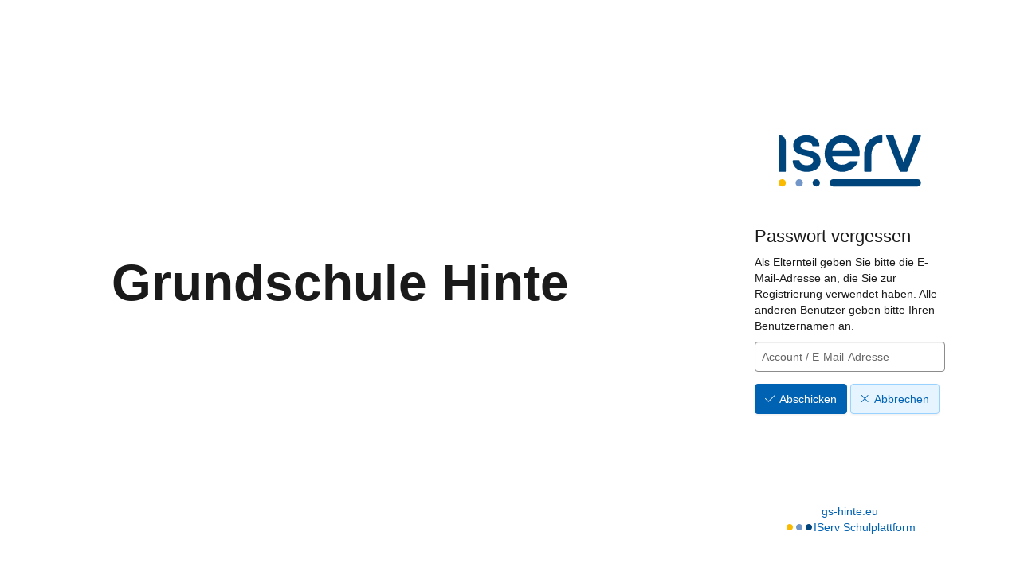

--- FILE ---
content_type: text/css
request_url: https://gs-hinte.eu/iserv/auth/static/css/layout.695a5086.css
body_size: 1207
content:
body picture.dark,body.light-theme picture.dark{display:none}body picture.light,body.dark-theme picture.dark,body.light-theme picture.light{display:flex}body.dark-theme picture.light{display:none}@media (prefers-color-scheme:dark){body,body.dark-theme{--brand-dots-overwrite:#fff}body picture.dark,body.dark-theme picture.dark{display:flex}body picture.light,body.dark-theme picture.light{display:none}body.light-theme{--brand-dots-overwrite:unset}body.light-theme picture.dark{display:none}body.light-theme picture.light{display:flex}}aside{height:100%;position:relative;width:66.6666%}@media (orientation:portrait){aside{height:20%;top:0;width:100%}}@media (max-aspect-ratio:3/2) and (orientation:landscape){aside{width:50%}}@media (resolution > 1.5dppx) and (orientation:landscape){aside{width:50%}}aside .background-logo{filter:blur(2px);height:100%;object-fit:cover;width:100%}aside .color-overlay{left:0;opacity:.9;z-index:2}aside .color-overlay,aside header{height:100%;position:absolute;top:0;width:100%}aside header{align-items:center;display:flex;justify-content:center;z-index:3}aside header .logo-desktop,aside header .logo-mobile{height:fit-content;justify-content:center;margin:auto;max-height:60%;max-width:60%;width:fit-content}@media (orientation:portrait){aside header .logo-desktop,aside header .logo-mobile{max-height:80%;max-width:fit-content}aside header .logo-mobile{display:flex}aside header .logo-desktop{display:none}}@media (orientation:landscape){aside header .logo-mobile{display:none}aside header .logo-desktop{display:flex}}aside header .school-logo{height:auto;margin:auto;max-height:100%;max-width:100%;width:auto}aside header img[src$=".svg"]{height:var(--max-logo-height,auto);width:var(--max-logo-width,auto)}aside header .logo-text{font-size:clamp(3rem,5vw,10rem);font-weight:700;justify-content:center;word-wrap:break-word;color:var(--body-color-default)}aside header .logo-text,main{display:flex;flex-direction:column;height:100%}main{align-items:center;background-color:var(--body-bg-secondary);gap:32px;padding:32px 64px;position:absolute;right:0;top:0;width:33.3333%;z-index:4}@media (orientation:landscape){main{overflow-y:auto}}@media (orientation:portrait){main{height:80%;padding:16px 32px;top:20%;width:100%}}@media (max-aspect-ratio:3/2) and (orientation:landscape){main{padding:32px;width:50%}}@media (resolution > 1.5dppx) and (orientation:landscape){main{padding:8px;width:50%}}main picture{justify-content:center}main picture img{max-width:75%}@media (orientation:portrait) and (max-width:640px){main picture img{max-width:50%}}main .main-content{align-items:center;display:flex;flex:1;flex-direction:column;padding:0 10%;width:100%}main .main-content>:first-child{margin-top:auto}main .main-content>:last-child{margin-bottom:auto}main .main-content.full-width{max-width:100%;padding:0}@media (orientation:portrait){main .main-content{max-width:60%;padding:0}}@media (orientation:portrait) and (max-width:640px){main .main-content{max-width:100%}}main .main-content .login-logo-iserv{margin-bottom:10%}main .main-content .main-heading{align-items:center;display:flex;justify-content:space-between}main .main-content .main-heading .help-link{font-size:14px;line-height:20px}main .main-content .main-heading .badge{align-items:center;display:flex}main .main-content .main-heading .badge>span{text-align:left;vertical-align:unset;white-space:break-spaces}main .main-content .main-panel{width:100%}main .main-content .main-panel.compact{max-width:var(--main-panel-max-width)}main footer{flex-direction:column;text-align:center}main footer,main footer .legal-group{align-items:center;display:flex;gap:8px;justify-content:center;padding-bottom:8px}main footer .legal-group .legal-notice{text-align:right}main footer .legal-group .brand-dots{display:flex}@media (max-width:310px){main footer .legal-group .brand-dots{flex-direction:column}}main footer .legal-group .brand-dots>span{font-size:8px;line-height:10px;margin:0 2px}main footer .legal-group .brand-dots>span:first-child{color:var(--brand-dots-overwrite,#faba00)}main footer .legal-group .brand-dots>span:nth-child(2){animation-delay:.1s;color:var(--brand-dots-overwrite,#7296c8)}main footer .legal-group .brand-dots>span:last-child{animation-delay:.2s;color:var(--brand-dots-overwrite,#00447c)}